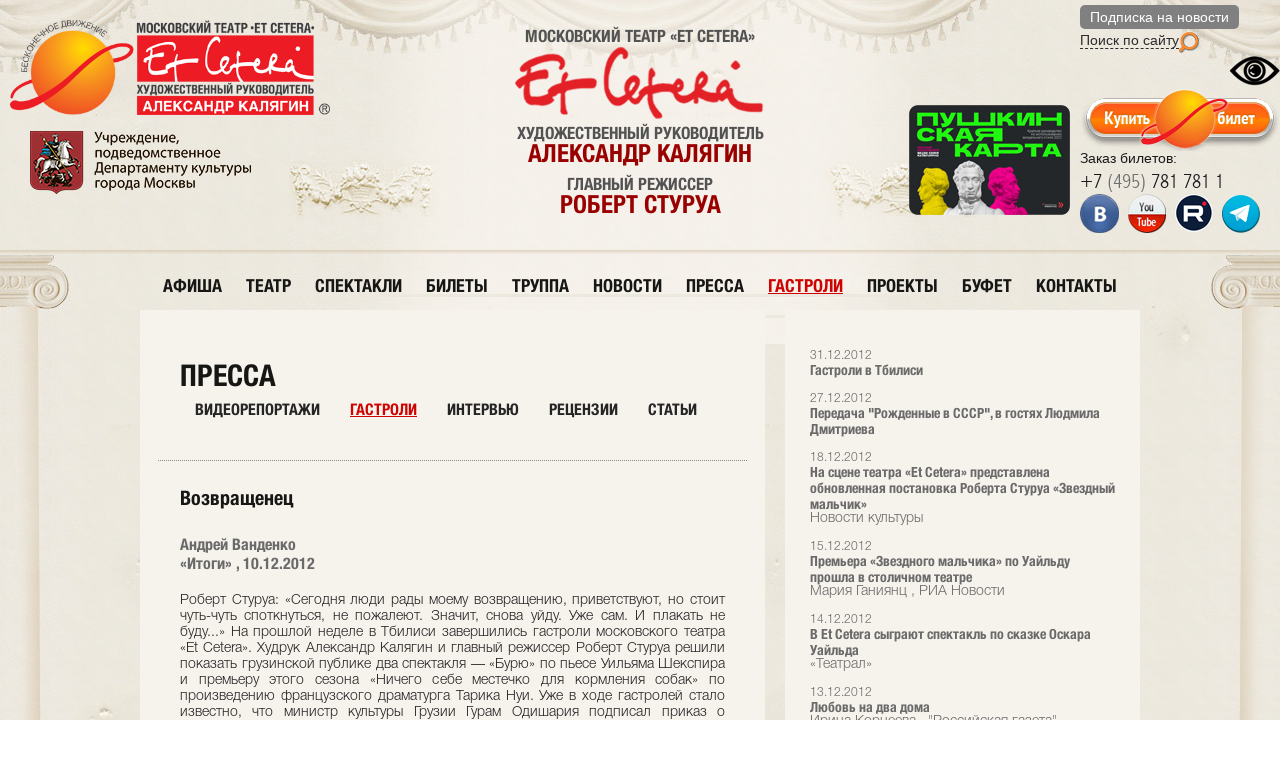

--- FILE ---
content_type: text/html; charset=UTF-8
request_url: https://et-cetera.ru/press/tour/tbilisi__gruziya_/vozvrashchenets2079/?year=2012
body_size: 30028
content:
<!DOCTYPE html>

<html lang="ru">

<head>
    <title>
        Возвращенец    </title>
    <link href="/favicon.ico" rel="shortcut icon" type="image/x-icon" />
    <meta http-equiv="Content-Type" content="text/html; charset=UTF-8" />
<meta name="robots" content="index, follow" />
<meta name="keywords" content="МОСКОВСКИЙ ТЕАТР ET CETERA под руководством АЛЕКСАНДРА КАЛЯГИНА" />
<meta name="description" content="МОСКОВСКИЙ ТЕАТР ET CETERA под руководством АЛЕКСАНДРА КАЛЯГИНА" />
<link href="/bitrix/js/main/core/css/core.css?14674520748964" type="text/css"  rel="stylesheet" />
<link href="/_css/reset.css?14674520681016" type="text/css"  rel="stylesheet" />
<link href="/_css/styles.css?176171766274656" type="text/css"  rel="stylesheet" />
<link href="/_css/jquery.fancybox.css?14674520685201" type="text/css"  rel="stylesheet" />
<link href="/_css/horizontal.css?14674520682605" type="text/css"  rel="stylesheet" />
<script type="text/javascript">if(!window.BX)window.BX={message:function(mess){if(typeof mess=='object') for(var i in mess) BX.message[i]=mess[i]; return true;}};</script>
<script type="text/javascript">(window.BX||top.BX).message({'JS_CORE_LOADING':'Загрузка...','JS_CORE_NO_DATA':'- Нет данных -','JS_CORE_WINDOW_CLOSE':'Закрыть','JS_CORE_WINDOW_EXPAND':'Развернуть','JS_CORE_WINDOW_NARROW':'Свернуть в окно','JS_CORE_WINDOW_SAVE':'Сохранить','JS_CORE_WINDOW_CANCEL':'Отменить','JS_CORE_H':'ч','JS_CORE_M':'м','JS_CORE_S':'с','JSADM_AI_HIDE_EXTRA':'Скрыть лишние','JSADM_AI_ALL_NOTIF':'Показать все','JSADM_AUTH_REQ':'Требуется авторизация!','JS_CORE_WINDOW_AUTH':'Войти','JS_CORE_IMAGE_FULL':'Полный размер'});</script>
<script type="text/javascript">(window.BX||top.BX).message({'LANGUAGE_ID':'ru','FORMAT_DATE':'DD.MM.YYYY','FORMAT_DATETIME':'DD.MM.YYYY HH:MI:SS','COOKIE_PREFIX':'BITRIX_SM','USER_ID':'','SERVER_TIME':'1768963595','SERVER_TZ_OFFSET':'10800','USER_TZ_OFFSET':'0','USER_TZ_AUTO':'Y','bitrix_sessid':'5fa9e663fbd31ae2b1044dd811289ffc','SITE_ID':'s1'});</script>


<script type="text/javascript" src="/bitrix/js/main/core/core.js?146745207478911"></script>
<script type="text/javascript" src="/bitrix/js/main/core/core_ajax.js?146745207430654"></script>
<script type="text/javascript" src="/bitrix/js/main/session.js?14674520742880"></script>

<script type="text/javascript">
bxSession.Expand(1440, '5fa9e663fbd31ae2b1044dd811289ffc', false, 'bb7792c9af454c1270778231b3503772');
</script>

<script type="text/javascript" src="/_js/jquery-1.8.2.min.js?146745206893435"></script>
<script type="text/javascript" src="/_js/jquery.fancybox.pack.js?146745206823135"></script>
<script type="text/javascript" src="/_js/code.js?14674520682"></script>
<script type="text/javascript" src="/_js/functions.js?176171645666948"></script>
<script type="text/javascript" src="/_js/for_sly/modernizr.js?14674520685317"></script>
<script type="text/javascript" src="/_js/for_sly/plugins.js?14674520684802"></script>
<script type="text/javascript" src="/_js/for_sly/sly.min.js?146745206815927"></script>
    <meta charset="UTF-8">
<meta name="viewport" content="width=device-width, initial-scale=1.0">










    <link rel="alternate" media="only screen and (max-width: 400px)" href="https://et-cetera.ru/mobile/">

    <!-- sendpulse -->
    <script src="//web.webformscr.com/apps/fc3/build/loader.js" async
        sp-form-id="e63e13040b6f310221cca2dc1ea5165875c222b1d365ad36b1a42630c7f21f69"></script>
    <!-- /sendpulse -->

    <!-- Google Tag Manager 
    <script>(function (w, d, s, l, i) {
            w[l] = w[l] || []; w[l].push({
                'gtm.start':
                    new Date().getTime(), event: 'gtm.js'
            }); var f = d.getElementsByTagName(s)[0],
                j = d.createElement(s), dl = l != 'dataLayer' ? '&l=' + l : ''; j.async = true; j.src =
                    'https://www.googletagmanager.com/gtm.js?id=' + i + dl; f.parentNode.insertBefore(j, f);
        })(window, document, 'script', 'dataLayer', 'GTM-TK6P9QX');</script>
     End Google Tag Manager -->
    <!-- Global site tag (gtag.js) - Google Analytics 
    <script async src="https://www.googletagmanager.com/gtag/js?id=UA-56085942-1"></script>
    <script>
        window.dataLayer = window.dataLayer || [];
        function gtag() { dataLayer.push(arguments); }
        gtag('js', new Date());

        gtag('config', 'UA-56085942-1', {
            'custom_map': {
                'dimension1': 'clientId',
            }
        });
        setTimeout(function () {
            gtag('event', location.pathname, {
                'event_category': 'Новый посетитель'
            });
        }, 15000);
    </script>
-->
    <!-- postmaster.mail.ru -->
    <meta name="mailru-verification" content="0c0e479d0c7b0528" />
    <!-- /postmaster.mail.ru -->
    <!-- intickets.ru -->
    <link rel="stylesheet" href="//s3.intickets.ru/intickets.min.css">
    <script src="//s3.intickets.ru/intickets.min.js"></script>
    <!-- /intickets.ru -->
    <!-- Facebook Pixel Code 
<script>
        !function (f, b, e, v, n, t, s) {
            if (f.fbq) return; n = f.fbq = function () {
                n.callMethod ?
                    n.callMethod.apply(n, arguments) : n.queue.push(arguments)
            };
            if (!f._fbq) f._fbq = n; n.push = n; n.loaded = !0; n.version = '2.0';
            n.queue = []; t = b.createElement(e); t.async = !0;
            t.src = v; s = b.getElementsByTagName(e)[0];
            s.parentNode.insertBefore(t, s)
        }(window, document, 'script',
            'https://connect.facebook.net/en_US/fbevents.js');
        fbq('init', '442473676182880');
        fbq('track', 'PageView');
        fbq('track', 'ViewContent');
        fbq('track', 'AddToCart');
    </script>
    <noscript>
        <img height="1" width="1" src="https://www.facebook.com/tr?id=442473676182880&ev=PageView
&noscript=1" />
    </noscript>
 End Facebook Pixel Code -->
    <!-- Facebook Pixel Code -->

    <!-- Facebook Pixel Code neglinka29 
    <script>
        !function (f, b, e, v, n, t, s) {
            if (f.fbq) return; n = f.fbq = function () {
                n.callMethod ?
                    n.callMethod.apply(n, arguments) : n.queue.push(arguments)
            };
            if (!f._fbq) f._fbq = n; n.push = n; n.loaded = !0; n.version = '2.0';
            n.queue = []; t = b.createElement(e); t.async = !0;
            t.src = v; s = b.getElementsByTagName(e)[0];
            s.parentNode.insertBefore(t, s)
        }(window, document, 'script',
            'https://connect.facebook.net/en_US/fbevents.js');
        fbq('init', '990104738185375');
        fbq('track', 'PageView');
    </script>
    <noscript><img height="1" width="1" style="display:none"
            src="https://www.facebook.com/tr?id=990104738185375&ev=PageView&noscript=1" /></noscript>
     End Facebook Pixel Code -->

    <!-- Facebook Pixel Code 
    <script>
        !function (f, b, e, v, n, t, s) {
            if (f.fbq) return; n = f.fbq = function () {
                n.callMethod ?
                    n.callMethod.apply(n, arguments) : n.queue.push(arguments)
            };
            if (!f._fbq) f._fbq = n; n.push = n; n.loaded = !0; n.version = '2.0';
            n.queue = []; t = b.createElement(e); t.async = !0;
            t.src = v; s = b.getElementsByTagName(e)[0];
            s.parentNode.insertBefore(t, s)
        }(window, document, 'script',
            'https://connect.facebook.net/en_US/fbevents.js');
        fbq('init', '1547161622006603');
        fbq('track', 'PageView');
        fbq('track', 'ViewContent');
        fbq('track', 'AddToCart');
    </script>
    <noscript><img height="1" width="1" style="display:none"
            src="https://www.facebook.com/tr?id=1547161622006603&ev=PageView&noscript=1" /></noscript>
     End Facebook Pixel Code -->
    <!-- Facebook Pixel Code 
    <script>
        !function (f, b, e, v, n, t, s) {
            if (f.fbq) return; n = f.fbq = function () {
                n.callMethod ?
                    n.callMethod.apply(n, arguments) : n.queue.push(arguments)
            };
            if (!f._fbq) f._fbq = n; n.push = n; n.loaded = !0; n.version = '2.0';
            n.queue = []; t = b.createElement(e); t.async = !0;
            t.src = v; s = b.getElementsByTagName(e)[0];
            s.parentNode.insertBefore(t, s)
        }(window, document, 'script',
            'https://connect.facebook.net/en_US/fbevents.js');
        fbq('init', '323731701614932');
        fbq('track', 'PageView');
        fbq('track', 'ViewContent');
        fbq('track', 'AddToCart');
    </script>
    <noscript><img height="1" width="1" style="display:none"
            src="https://www.facebook.com/tr?id=323731701614932&ev=PageView&noscript=1" /></noscript>
     End Facebook Pixel Code -->
    <!-- Facebook Pixel Code 
    <script>
        !function (f, b, e, v, n, t, s) {
            if (f.fbq) return; n = f.fbq = function () {
                n.callMethod ?
                    n.callMethod.apply(n, arguments) : n.queue.push(arguments)
            };
            if (!f._fbq) f._fbq = n; n.push = n; n.loaded = !0; n.version = '2.0';
            n.queue = []; t = b.createElement(e); t.async = !0;
            t.src = v; s = b.getElementsByTagName(e)[0];
            s.parentNode.insertBefore(t, s)
        }(window, document, 'script',
            'https://connect.facebook.net/en_US/fbevents.js');
        fbq('init', '306357120857848');
        fbq('track', 'PageView');
    </script>
    <noscript><img height="1" width="1" style="display:none"
            src="https://www.facebook.com/tr?id=306357120857848&ev=PageView&noscript=1" /></noscript>
     End Facebook Pixel Code -->
    <!-- Facebook Pixel Code 
    <script>
        !function (f, b, e, v, n, t, s) { if (f.fbq) return; n = f.fbq = function () { n.callMethod ? n.callMethod.apply(n, arguments) : n.queue.push(arguments) }; if (!f._fbq) f._fbq = n; n.push = n; n.loaded = !0; n.version = '2.0'; n.queue = []; t = b.createElement(e); t.async = !0; t.src = v; s = b.getElementsByTagName(e)[0]; s.parentNode.insertBefore(t, s) }(window, document, 'script', 'https://connect.facebook.net/en_US/fbevents.js');
        fbq('init', '166074288854711');
        fbq('track', 'PageView');
        fbq('track', 'AddPaymentInfo');
        fbq('track', 'InitiateCheckout');
        fbq('track', 'Purchase');

    </script><noscript> <img height="1" width="1"
            src="https://www.facebook.com/tr?id=166074288854711&ev=PageView&noscript=1" />
    </noscript>
     End Facebook Pixel Code -->

    <!-- Yandex.Metrika counter -->
    <script type="text/javascript">
        (function (m, e, t, r, i, k, a) {
            m[i] = m[i] || function () { (m[i].a = m[i].a || []).push(arguments) };
            m[i].l = 1 * new Date();
            for (var j = 0; j < document.scripts.length; j++) { if (document.scripts[j].src === r) { return; } }
            k = e.createElement(t), a = e.getElementsByTagName(t)[0], k.async = 1, k.src = r, a.parentNode.insertBefore(k, a)
        })
            (window, document, "script", "https://mc.yandex.ru/metrika/tag.js", "ym");

        ym(26781675, "init", {
            clickmap: true,
            trackLinks: true,
            accurateTrackBounce: true,
            webvisor: true,
            ecommerce: "dataLayer"
        });
    </script>
    <noscript>
        <div><img src="https://mc.yandex.ru/watch/26781675" style="position:absolute; left:-9999px;" alt="" /></div>
    </noscript>
    <!-- /Yandex.Metrika counter -->

    <!-- VK Pixel Code -->
    <script
        type="text/javascript">(window.Image ? (new Image()) : document.createElement('img')).src = 'https://vk.com/rtrg?p=VK-RTRG-231549-gyQWa';</script>
    <!-- End VK Pixel Code -->

    <!-- Екатерина -->
    <script
        type="text/javascript">!function () { var t = document.createElement("script"); t.type = "text/javascript", t.async = !0, t.src = "https://vk.com/js/api/openapi.js?169", t.onload = function () { VK.Retargeting.Init("VK-RTRG-926297-hXPUb"), VK.Retargeting.Hit() }, document.head.appendChild(t) }();</script>
    <noscript><img src="https://vk.com/rtrg?p=VK-RTRG-926297-hXPUb" style="position:fixed; left:-999px;"
            alt="" /></noscript>

    <!-- VK pixel farvater -->
    <!-- Top.Mail.Ru counter 
    <script type="text/javascript">
        var _tmr = window._tmr || (window._tmr = []);
        _tmr.push({ id: "3616059", type: "pageView", start: (new Date()).getTime() });
        (function (d, w, id) {
            if (d.getElementById(id)) return;
            var ts = d.createElement("script"); ts.type = "text/javascript"; ts.async = true; ts.id = id;
            ts.src = "https://top-fwz1.mail.ru/js/code.js";
            var f = function () { var s = d.getElementsByTagName("script")[0]; s.parentNode.insertBefore(ts, s); };
            if (w.opera == "[object Opera]") { d.addEventListener("DOMContentLoaded", f, false); } else { f(); }
        })(document, window, "tmr-code");
    </script>
    <noscript>
        <div><img src="https://top-fwz1.mail.ru/counter?id=3616059;js=na" style="position:absolute;left:-9999px;"
                alt="Top.Mail.Ru" /></div>
    </noscript>
     /Top.Mail.Ru counter -->

    <!-- Счетчик pro.culture.ru -->
    <script async src="https://culturaltracking.ru/static/js/spxl.js?pixelId=608" data-pixel-id="608"></script>
    <!-- End Счетчик pro.culture.ru -->

    <!-- New Year Snow -->
    <script type="text/javascript" src="/_js/snowfall.jquery.min.js"></script>
    <!-- End New Year Snow -->

    <!-- Версия для слабовидящих -->
    <script src="/_js/uhpv-full.min.js"></script>
    <!-- /Версия для слабовидящих -->

    <meta name="yandex-verification" content="b01a894f3f8b83b7" />
    <meta name="facebook-domain-verification" content="50z62vflkn2wcwpq3u5cjih6j9epfz" />
</head>

<body>
    <!-- Google Tag Manager (noscript) -->
    <noscript><iframe src="https://www.googletagmanager.com/ns.html?id=GTM-TK6P9QX" height="0" width="0"
            style="display:none;visibility:hidden"></iframe></noscript>
    <!-- End Google Tag Manager (noscript) -->
        <header>
        <div class="hrWrap" style="
/*
background-image: url(/_images/NY_Branch_08.png?);
    background-repeat: no-repeat;
    background-position-y: -35px;
    background-size: 230px;
*/
">
            <div class="headerRight" style="padding-top: 5px;width: inherit;">
                <div style="height: 25px;"><span class="mailing" sp-show-form="105195">Подписка на новости</span></div>
                <!-- SendPulse Subscription Form -->
                <style>
                    .sp-force-hide {
                        display: none;
                    }

                    .sp-form[sp-id="105195"] {
                        display: block;
                        background: #ffffff;
                        padding: 15px;
                        width: 360px;
                        max-width: 100%;
                        border-radius: 8px;
                        border-color: #dddddd;
                        border-style: solid;
                        border-width: 1px;
                        font-family: Tahoma, Geneva, sans-serif;
                        background-repeat: no-repeat;
                        background-position: center;
                        background-size: auto;
                    }

                    .sp-form[sp-id="105195"] input[type="checkbox"] {
                        display: inline-block;
                        opacity: 1;
                        visibility: visible;
                    }

                    .sp-form[sp-id="105195"] .sp-form-fields-wrapper {
                        margin: 0 auto;
                        width: 330px;
                    }

                    .sp-form[sp-id="105195"] .sp-form-control {
                        background: #ffffff;
                        border-color: #cccccc;
                        border-style: solid;
                        border-width: 1px;
                        font-size: 15px;
                        padding-left: 8.75px;
                        padding-right: 8.75px;
                        border-radius: 4px;
                        height: 35px;
                        width: 100%;
                    }

                    .sp-form[sp-id="105195"] .sp-field label {
                        color: #444444;
                        font-size: 13px;
                        font-style: normal;
                        font-weight: bold;
                    }

                    .sp-form[sp-id="105195"] .sp-button-messengers {
                        border-radius: 4px;
                    }

                    .sp-form[sp-id="105195"] .sp-button {
                        border-radius: 0px;
                        background-color: #d83c3a;
                        color: #ffffff;
                        width: auto;
                        font-weight: 700;
                        font-style: normal;
                        font-family: Tahoma, Geneva, sans-serif;
                        box-shadow: none;
                        border-width: 1px;
                        border-color: #d83c3a;
                        border-style: solid;
                    }

                    .sp-form[sp-id="105195"] .sp-button-container {
                        text-align: left;
                    }

                    .sp-popup-outer {
                        background: rgba(0, 0, 0, 0.5);
                    }
                </style>
                <div class="sp-form-outer sp-popup-outer sp-force-hide" style="background: rgba(0, 0, 0, 0.5);">
                    <div id="sp-form-105195" sp-id="105195"
                        sp-hash="e63e13040b6f310221cca2dc1ea5165875c222b1d365ad36b1a42630c7f21f69" sp-lang="ru"
                        class="sp-form sp-form-regular sp-form-popup"
                        sp-show-options="%7B%22satellite%22%3Afalse%2C%22maDomain%22%3A%22login.sendpulse.com%22%2C%22formsDomain%22%3A%22forms.sendpulse.com%22%2C%22condition%22%3A%22onButtonClick%22%2C%22scrollTo%22%3A25%2C%22delay%22%3A10%2C%22repeat%22%3A3%2C%22background%22%3A%22rgba(0%2C%200%2C%200%2C%200.5)%22%2C%22position%22%3A%22bottom-right%22%2C%22animation%22%3A%22%22%2C%22hideOnMobile%22%3Afalse%2C%22urlFilter%22%3Afalse%2C%22urlFilterConditions%22%3A%5B%7B%22force%22%3A%22hide%22%2C%22clause%22%3A%22contains%22%2C%22token%22%3A%22%22%7D%5D%7D">
                        <div class="sp-form-fields-wrapper"><button class="sp-btn-close ">&nbsp;</button>
                            <div class="sp-message">
                                <div></div>
                            </div>
                            <form novalidate="" class="sp-element-container ">
                                <div class="sp-field " sp-id="sp-9d273478-b40b-4804-82d4-cd8d672687b7">
                                    <div style="font-family: inherit; line-height: 1.2;">
                                        <p>Подписаться на новости театра</p>
                                    </div>
                                </div>
                                <div class="sp-field " sp-id="sp-2e03e1f1-f3ec-4507-9ac3-0d370917a17f"><label
                                        class="sp-control-label"><span>Имя</span></label><input type="text"
                                        sp-type="input" name="sform[0JjQvNGP]" class="sp-form-control "
                                        placeholder="Фамилия, имя" sp-tips="%7B%7D" autocomplete="on"></div>
                                <div class="sp-field " sp-id="sp-cf65a7f4-dc76-473c-bb2b-6d33e297dd8c"><label
                                        class="sp-control-label"><span>Email</span><strong>*</strong></label><input
                                        type="email" sp-type="email" name="sform[email]" class="sp-form-control "
                                        placeholder="username@gmail.com"
                                        sp-tips="%7B%22required%22%3A%22%D0%9E%D0%B1%D1%8F%D0%B7%D0%B0%D1%82%D0%B5%D0%BB%D1%8C%D0%BD%D0%BE%D0%B5%20%D0%BF%D0%BE%D0%BB%D0%B5%22%2C%22wrong%22%3A%22%D0%9D%D0%B5%D0%B2%D0%B5%D1%80%D0%BD%D1%8B%D0%B9%20email-%D0%B0%D0%B4%D1%80%D0%B5%D1%81%22%7D"
                                        autocomplete="on" required="required"></div>
                                <div class="sp-field sp-button-container "
                                    sp-id="sp-dd980e28-c9fb-4d75-b584-45540b68f319"><button
                                        id="sp-dd980e28-c9fb-4d75-b584-45540b68f319" class="sp-button">Подписаться
                                    </button></div>
                            </form>
                            <div class="sp-link-wrapper sp-brandname__left "></div>
                        </div>
                    </div>
                </div>
                <script type="text/javascript" async="async"
                    src="//web.webformscr.com/apps/fc3/build/default-handler.js?1714030486793"></script>
                <!-- /SendPulse Subscription Form -->

                <div style="height: 25px;">
                    <a href="/search/">Поиск по сайту </a><img src="/upload/medialibrary/images/search.png"
                        style="float: left;"><!--<div class="mailingLabel">.</div>-->
                </div>
                <!--
                <div style="height: 20px;"><span style="height: 20px;font-family: Arial;"><span style="border-bottom: 1px dashed #2d2d2d;" class="specialVersion">
												<a href="?s">Версия для слабовидящих</a>
												</span> <img src="/upload/medialibrary/images/icon_Aa.png" style="width: 20px;margin-left: 5px;"></span></div>-->
                <div style="text-align: right">
                    <img id="specialButton" style="cursor:pointer;" src="/upload/medialibrary/images/special.png"
                        alt="ВЕРСИЯ ДЛЯ СЛАБОВИДЯЩИХ" title="ВЕРСИЯ ДЛЯ СЛАБОВИДЯЩИХ" />
                </div>

                <a class="abiframelnk" href="https://iframeab-pre0932.intickets.ru/shows">
                    <div class="buyTicketLabel"
                        style="padding: 6px 0px; width: 200px; height: 50px; background-image: url(&quot;/upload/medialibrary/images/btnEtCetera.png&quot;) !important; background:none;clear: both;">
                    </div>
                </a>
                <h6>Заказ билетов:</h6>
                <a href="tel:+74957817811"><span class="tel">+7 <span>(495)</span> 781 781 1</span></a>
                <!--<div class="zapomniGift" style="clear:both;" onclick="window.open('https://zapomni.gift/et-cetera')">Подарочный сертификат</div>-->
                <!--<div class="pushkinskayaKarta js-pushkinskayaKarta">Пушкинская карта</div>-->
                <!--<a href="/tickets/buy/"><div class="buyTicketLabel" style="padding: 6px 0px; width: 200px; height: 50px; background-image: url(&quot;/upload/medialibrary/images/btnEtCetera.png&quot;) !important; background:none"></div></a>-->
                <!--<a href="https://www.facebook.com/TheatreEtCetera/" target="_blank"><img src="/_images/iconFb.png" alt="" class="/*NY_blink_3_4*/" style="opacity: 1"></a>-->
                <a href="https://vkontakte.ru/club20489512" target="_blank"><img src="/_images/iconVk.png" alt=""
                        class="/*NY_blink_3*/" style="opacity: 1"></a>
                <a href="https://www.youtube.com/user/TheatreEtCetera" target="_blank"><img src="/_images/iconYt.png"
                        alt="" class="/*NY_blink_3_6*/" style="opacity: 1"></a>
                <a href="https://rutube.ru/channel/42121579/" target="_blank"><img src="/_images/iconRt.png" alt=""
                        class="/*NY_blink_3_6*/" style="opacity: 1"></a>
                <a href="https://t.me/theatre_etcetera" target="_blank"><img src="/_images/iconTg.png" alt=""
                        class="/*NY_blink_3_6*/" style="opacity: 1"></a>
                <!--<a href="http://instagram.com/theatre_etcetera" target="_blank"><img src="/_images/iconHz.png" alt="" class="/*NY_blink_3_4*/" style="opacity: 1"></a>-->
            </div>
            <div class="headerRight" style="padding-top: 5px;padding-right: 10px;
   /* background-size: 100%;
    background-image: url(/_images/NY_Branch_01.png);
    background-repeat: no-repeat;
    background-position: 10px -45px;*/
    width: inherit;">
                <!--<div class="moscow-dept-logo"><a href="http://kultura.mos.ru" target="_blank"><img src="/_images/imgMoscowDept.png" alt="MoskowDept"></a></div>-->
                <!--<h6>Заказ билетов:</h6>
					<a href="tel:+74957817811"><span class="tel">+7 <span>(495)</span> 781 781 1</span></a>-->
                <!--<a href="http://teatr.sovrhistory.ru/" style="
    width: 125px;
    height: 180px;
    display: block;
    text-align: center;
    padding: 5px;
    border-radius: 5px;
" target="_blank"><img src="/upload/medialibrary/3d_tour.png?" style="
    opacity: 1;
"></a>-->

                <style>
                    .voteBlock_cicle.hidden {
                        /*display:none;*/
                    }
                </style>
                <img src="/upload/medialibrary/images/Logo_RM_130
.png" style="
    display: inline-block;
    float: left;
    height: 130px;
    padding-top: 60px;
    display: none;
">
                <div style="text-align: center;float: right;padding-top: 100px;">
                    <div class="voteBlock_cicle hidden" onclick="location.href = '/vote/';" style="display:none;
">
                        <div class="voteBlock_circle__description" style="
    text-decoration: none;
    font: 16px Hvn;
    text-align: center;
    width: 180px;
">Премия зрительских<br>симпатий<br>АРТИСТ ГОДА<br><img id="voteBlock_circle"
                                src="/upload/medialibrary/vote_circle_header.png?" style="
    opacity: 1;
    text-align: center;
    padding: 0 20px;
    cursor: pointer;
" width="100"></div>
                    </div><a href="/tickets/pushkinskaya_karta/" target="_blank" style="
    text-decoration: none;
    margin: initial;
    border: initial;
    float: none;
"><img src="/upload/medialibrary/images/Logo_PushkinskayaKarta_h110.png" style="
    height: 110px;
    opacity: 1;
    margin: initial;
"></a>
                </div>

            </div>
            <div class="headerLeft" style="
    padding: 10px;
">
                <div class="logo"><a href="/">
                        <img src="/_images/Logo_150.png" alt="на главную" title="на главную" style="
    /*width: 180px;*/
    padding-top: 10px;
">
                        <!--<img src="/_images/Logo_et-cetera_NY.png" alt="на главную" title="на главную" />-->
                        <!--<img src="/_images/Logo_NY_orange.png" alt="на главную" title="на главную" style="
    margin-top: -30px;
">-->
                        <!--<img src="/_images/Logo_NY_branch.png" alt="на главную" title="на главную" />-->
                    </a></div>
                <!--<a href="https://2019.culture.ru/" style="margin-right: 10px;float: left;" target="_blank"><img src="/_images/imgMoscowDept.png?20032019" title="Год театра" ></a>-->
                <br>
                <a href="//www.mos.ru/kultura/" style="float: left;padding-left: 20px;" target="_blank">
                    <img src="/upload/medialibrary/images/Logo_DeptCultMoscow3.png">
                </a><br>
               <!-- <a href="https://forms.yandex.ru/u/68540f16eb6146b0440eb86a"
                    style="float: left;color: #c71b11;border: 0;font: 14px fgb, Arial;padding-left: 20px;"
                    target="_blank" title="Оценить условия предоставления услуг">
                    <img src="/upload/medialibrary/images/Logo_assessment2025.09.png?"
                        title="Оценить условия предоставления услуг" style="
    display: inline-block;
    padding-right: 10px;
">
                </a>-->
            </div>
            <div class="headerCenter">
                <!--<a href="http://kultura.mos.ru" target="_blank"><img src="/_images/imgMoscowDept.png" alt="MoskowDept"></a>-->
                <!--<a href="/"><img src="/_images/logo_Block.png" alt="Et Cetera" /></a>-->
                <h3 class="p">МОСКОВСКИЙ ТЕАТР &laquo;Et Cetera&raquo;</h3>
                <a href="/"><img src="/_images/imgEtCetera.png" alt="Et Cetera" /></a>
                <h3>художественный руководитель <span><a href="/boss/kalyagin/"
                            style="color: #990101;text-decoration: none;"">александр калягин</a></span></h3>
                    <h3 style=" padding-top: 10px;">главный режиссер <span><a href="/boss/robert-sturua/"
                                    style="color: #990101;text-decoration: none;"">Роберт Стуруа</a></span></h3>
                </div>
            </div>
        </header>

        <div class=" headerLines">
            </div>

            <div class="leftColumn">
                <div class="lcT">
                    <div class="lcB">
                        <div class="rightColumn">
                            <div class="rcT">
                                <div class="rcB">
                                    <div class="content">
                                        
    <ul class="nav mainNav">

        
            
            
                                
                                                                            <li><a href="/poster/" class="">афиша</a></li>
                                    
                                
                            
                            
                        
            
            
                                
                                                                            <li><a href="/theatre/" class="">театр</a></li>
                                    
                                
                            
                            
                        
            
            
                                    <li><a href="/performance/" class="">спектакли</a>
                        <ul>
                        
                            
                            
                        
            
            
                                
                                                                            <li><a href="/performance/children/">Детские спектакли</a></li>
                                    
                                
                            
                            
                        
                            </ul></li>            
            
                                
                                                                            <li><a href="/tickets/audiens/" class="">билеты</a></li>
                                    
                                
                            
                            
                        
            
            
                                
                                                                            <li><a href="/actors/" class="">труппа</a></li>
                                    
                                
                            
                            
                        
            
            
                                    <li><a href="/news/" class="">новости</a>
                        <ul>
                        
                            
                            
                        
            
            
                                
                                                                            <li><a href="/news/MosDept/">Новости mos.ru</a></li>
                                    
                                
                            
                            
                        
                            </ul></li>            
            
                                
                                                                            <li><a href="/press/article/" class="">пресса</a></li>
                                    
                                
                            
                            
                        
            
            
                                
                                                                            <li><a href="/press/tour/" class="active">гастроли</a></li>
                                    
                                
                            
                            
                        
            
            
                                
                                                                            <li><a href="/lab/" class="">проекты</a></li>
                                    
                                
                            
                            
                        
            
            
                                
                                                                            <li><a href="/barroom/" class="">буфет</a></li>
                                    
                                
                            
                            
                        
            
            
                                
                                                                            <li><a href="/contacts/" class="">контакты</a></li>
                                    
                                
                            
                            
                        
                        
                    </ul>
                                                             
<script>
// Задаём высоту страницы
    $(document).ready(function()
    {
        var h = 0;
        if ($(".pressPage").height() > $(".tourPerformances").height())
        {
            h = $(".pressPage").height();
        }
        else
        {
            h = $(".tourPerformances").height();
        }
        $(".pressPage").css("height", h);
        $(".tourPerformances").css("height", h + 35);
    });
</script>



<div class="tourPerformances">
      

       
	     
<div id="comp_93341941330133c9fb1d27359d9de32e">                                <a href="/press/tour/tbilisi__gruziya_/gastroli-v-tbilisi/?year=2012">
                	
                <span>31.12.2012</span>
                Гастроли в Тбилиси<ins>
                                                            </ins></a>
                                <a href="/press/interview/peredacha-quot-rozhdennye-v-sssr-quot-v-gostyakh-lyudmila-dmitrieva/?year=2012">
                	
                <span>27.12.2012</span>
                Передача &quot;Рожденные в СССР&quot;, в гостях Людмила Дмитриева<ins>
                                                            </ins></a>
                                <a href="/press/review/na-stsene-teatra-et-cetera-predstavlena-obnovlennaya-postanovka-roberta-sturua-zvezdnyy-malchik/?year=2012">
                	
                <span>18.12.2012</span>
                На сцене театра «Et Cetera» представлена обновленная постановка Роберта Стуруа «Звездный мальчик»<ins>
                                                            Новости культуры</ins></a>
                                <a href="/press/review/premera-zvezdnogo-malchika-po-uayldu-proshla-v-stolichnom-teatre/?year=2012">
                	
                <span>15.12.2012</span>
                Премьера «Звездного мальчика» по Уайльду прошла в столичном театре<ins>
                    Мария Ганиянц                                            , 
                                            РИА Новости</ins></a>
                                <a href="/press/article/v-et-cetera-sygrayut-spektakl-po-skazke-oskara-uaylda/?year=2012">
                	
                <span>14.12.2012</span>
                В Et Cetera сыграют спектакль по сказке Оскара Уайльда<ins>
                                                            «Театрал»</ins></a>
                                <a href="/press/interview/lyubov-na-dva-doma/?year=2012">
                	
                <span>13.12.2012</span>
                Любовь на два дома<ins>
                    Ирина Корнеева                                            , 
                                            &quot;Российская газета&quot;</ins></a>
                                <a href="/press/article/teatr-et-cetera-postavil-zvezdnogo-malchika-po-uayldu/?year=2012">
                	
                <span>13.12.2012</span>
                Театр Et Cetera поставил «Звездного мальчика» по Уайльду<ins>
                                                            «Театрон»</ins></a>
                                <a href="/press/article/premera-spektaklya-zvezdnyy-malchik-sostoitsya-v-et-cetera-v-subbotu/?year=2012">
                	
                <span>13.12.2012</span>
                Премьера спектакля «Звездный мальчик» состоится в Et Cetera в субботу<ins>
                                                            РИА Новости</ins></a>
                                <a href="/press/article/zvezdnyy-master/?year=2012">
                	
                <span>13.12.2012</span>
                Звездный мастер<ins>
                    Алексей Филиппов                                            , 
                                            «Независимая газета»</ins></a>
                                <a href="/press/article/robert-sturua-naraskhvat/?year=2012">
                	
                <span>12.12.2012</span>
                Роберт Стуруа нарасхват<ins>
                    Рита Болотская                                            , 
                                            Голос России</ins></a>
                                <a href="/press/article/gruziya-dozhdalas-buryu/?year=2012">
                	
                <span>12.12.2012</span>
                Грузия дождалась «Бурю»<ins>
                                                            GeorgiaTimes</ins></a>
                                <a href="/press/article/sturua-khochet-ustranit-institut-upravlyayushchikh-v-teatre-rustaveli/?year=2012">
                	
                <span>12.12.2012</span>
                Стуруа хочет устранить институт управляющих в театре Руставели<ins>
                                                            РИА Новости</ins></a>
                                <a href="/press/article/sturua-zayavil-chto-ustranit-quot-institut-emissarov-quot-v-teatre-im-rustaveli/?year=2012">
                	
                <span>11.12.2012</span>
                Стуруа заявил, что устранит &quot;институт эмиссаров&quot; в театре им. Руставели<ins>
                                                            NewsGeorgia</ins></a>
                                <a href="/press/tour/tbilisi__gruziya_/a-teper-po-russki/?year=2012">
                	
                <span>10.12.2012</span>
                А теперь по-русски<ins>
                    Виктор Лошак                                            , 
                                            Журнал &quot;Огонёк&quot;</ins></a>
                                <a href="/press/tour/tbilisi__gruziya_/vozvrashchenets2079/?year=2012" onclick="BX.ajax.insertToNode('/press/tour/tbilisi__gruziya_/vozvrashchenets2079/?year=2012&bxajaxid=93341941330133c9fb1d27359d9de32e', 'comp_93341941330133c9fb1d27359d9de32e'); return false;"  >
                	
                <span>10.12.2012</span>
                Возвращенец<ins>
                    Андрей Ванденко                                            , 
                                            «Итоги»</ins></a>
                                <a href="/press/tour/tbilisi__gruziya_/robert-sturua-vernulsya-v-teatr-rustaveli-s-gastrolyami/?year=2012">
                	
                <span>10.12.2012</span>
                Роберт Стуруа вернулся в Театр Руставели... с гастролями<ins>
                                                            новости ТК Культура</ins></a>
                                <a href="/press/interview/vozvrashchenets/?year=2012">
                	
                <span>10.12.2012</span>
                Возвращенец<ins>
                    Андрей Ванденко                                            , 
                                            «Итоги»</ins></a>
                                <a href="/press/tour/tbilisi__gruziya_/shekspirovskaya-burya-vtorit-gruzinskim-realiyam/?year=2012">
                	
                <span>09.12.2012</span>
                Шекспировская «Буря» вторит грузинским реалиям<ins>
                    Марина Тимашева                                            , 
                                            Голос России</ins></a>
                                <a href="/press/tour/tbilisi__gruziya_/robert-sturua-pokinul-tbilisi-vmeste-s-moskovskim-teatrom-et-cetera/?year=2012">
                	
                <span>08.12.2012</span>
                Роберт Стуруа покинул Тбилиси вместе с московским театром «Et Cetera»<ins>
                                                            Грузия Online</ins></a>
                                <a href="/press/tour/tbilisi__gruziya_/robert-sturua-pokidaet-tbilisi-vmeste-s-moskovskim-teatrom-et-cetera/?year=2012">
                	
                <span>07.12.2012</span>
                Роберт Стуруа покидает Тбилиси вместе с Московским театром «Et Cetera»<ins>
                    Ольга Свистунова                                            , 
                                            ИТАР-ТАСС</ins></a>
                                <a href="/press/tour/tbilisi__gruziya_/ministr-kultury-gruzii-posetit-moskvu/?year=2012">
                	
                <span>07.12.2012</span>
                Министр культуры Грузии посетит Москву<ins>
                                                            Тбилисская неделя</ins></a>
                                <a href="/press/tour/tbilisi__gruziya_/ministr-novogo-pravitelstva-gruzii-reshil-posetit-moskvu/?year=2012">
                	
                <span>07.12.2012</span>
                Министр нового правительства Грузии решил посетить Москву<ins>
                                                            «Взгляд»</ins></a>
                                <a href="/press/tour/tbilisi__gruziya_/ministr-kultury-gruzii-priedet-v-moskvu-iz-lyubvi-k-russkomu-teatru/?year=2012">
                	
                <span>07.12.2012</span>
                Министр культуры Грузии приедет в Москву из любви к русскому театру<ins>
                    Анна Грибоедова                                            , 
                                            ИА «Росмедиа» специально для портала «Русский мир»</ins></a>
                                <a href="/press/tour/tbilisi__gruziya_/ministr-kultury-gruzii-posetit-moskvu-po-priglasheniyu-aleksandra-kalyagina/?year=2012">
                	
                <span>06.12.2012</span>
                Министр культуры Грузии посетит Москву по приглашению Александра Калягина<ins>
                    Ольга Свистунова                                            , 
                                            ИТАР-ТАСС</ins></a>
                                <a href="/press/tour/tbilisi__gruziya_/premer-ministr-gruzii-aplodiroval-teatru-et-setera-pod-rukovodstvom-aleksandra-kalyagina/?year=2012">
                	
                <span>05.12.2012</span>
                Премьер-министр Грузии аплодировал театру «Эт Сетера» под руководством Александра Калягина<ins>
                    Ольга Свистунова                                            , 
                                            ИТАР-ТАСС</ins></a>
                                <a href="/press/tour/tbilisi__gruziya_/burya-na-stsene-teatra-rustaveli/?year=2012">
                	
                <span>03.12.2012</span>
                Буря на сцене театра Руставели<ins>
                    Варвара Есипова                                            , 
                                            «Тбилисская неделя»</ins></a>
                                <a href="/press/tour/tbilisi__gruziya_/lyudi-zastavili-menya-poverit-chto-ya-umeyu-predskazyvat/?year=2012">
                	
                <span>03.12.2012</span>
                «Люди заставили меня поверить, что я умею предсказывать»<ins>
                    Марина Тимашева                                            , 
                                            «Известия»</ins></a>
                                <a href="/press/tour/tbilisi__gruziya_/moskovskiy-teatr-et-setera-pod-rukovodstvom-aleksandra-kalyagina-otkryl-gastroli-v-gruzinskoy-stolitse/?year=2012">
                	
                <span>01.12.2012</span>
                Московский театр «Эт Сетера» под руководством Александра Калягина, открыл гастроли в грузинской столице<ins>
                    Ольга Свистунова                                            , 
                                            ИТАР-ТАСС</ins></a>
                                <a href="/press/tour/tbilisi__gruziya_/spektaklem-burya-otkryvaet-gastroli-v-tbilisi-moskovskiy-teatr-et-setera/?year=2012">
                	
                <span>30.11.2012</span>
                Спектаклем «Буря» открывает гастроли в Тбилиси Московский театр «Эт Сетера»<ins>
                    Ольга Свистунова                                            , 
                                            ИТАР-ТАСС</ins></a>
                                <a href="/press/tour/tbilisi__gruziya_/posle-dolgogo-pereryva-na-gastroli-v-tbilisi-otpravlyaetsya-teatr-iz-rossii-et-setera-pod-rukovodstvom-aleksandra-kalyagina/?year=2012">
                	
                <span>27.11.2012</span>
                После долгого перерыва на гастроли в Тбилиси отправляется театр из России -«Эт Сетера» под руководством Александра Калягина<ins>
                    Ольга Свистунова                                            , 
                                            ИТАР-ТАСС</ins></a>
                                <a href="/press/tour/tbilisi__gruziya_/moskovskiy-teatr-et-cetera-edet-v-gruziyu-po-priglasheniyu-ivanishvili2101/?year=2012">
                	
                <span>27.11.2012</span>
                Московский театр Et Cetera едет в Грузию по приглашению Иванишвили<ins>
                                                            Эхо Кавказа</ins></a>
                                <a href="/press/tour/tbilisi__gruziya_/moskovskiy-teatr-et-cetera-edet-v-gruziyu-po-priglasheniyu-ivanishvili/?year=2012">
                	
                <span>27.11.2012</span>
                Московский театр Et Cetera едет в Грузию по приглашению Иванишвили<ins>
                                                            Новости-Грузия</ins></a>
                                <a href="/press/tour/tbilisi__gruziya_/moskovskiy-teatr-et-cetera-otpravlyaetsya-na-gastroli-v-tbilisi2099/?year=2012">
                	
                <span>27.11.2012</span>
                Московский театр Et Cetera отправляется на гастроли в Тбилиси<ins>
                                                            MosDays.ru</ins></a>
                                <a href="/press/tour/tbilisi__gruziya_/posle-dolgogo-pereryva-v-gruziyu-na-gastroli-priekhal-rossiyskiy-teatr-et-cetera/?year=2012">
                	
                <span>27.11.2012</span>
                После долгого перерыва в Грузию на гастроли приехал российский театр Et Cetera<ins>
                                                            НТВ</ins></a>
                                <a href="/press/tour/tbilisi__gruziya_/teatr-et-cetera-otpravlyaetsya-na-gastroli-v-tbilisi/?year=2012">
                	
                <span>27.11.2012</span>
                Театр «Et Cetera» отправляется на гастроли в Тбилиси<ins>
                    Кристина СЫЦКО                                            , 
                                            «Театрал»</ins></a>
                                <a href="/press/tour/tbilisi__gruziya_/moskovskiy-teatr-et-cetera-otpravlyaetsya-na-gastroli-v-tbilisi/?year=2012">
                	
                <span>27.11.2012</span>
                Московский театр Et Cetera отправляется на гастроли в Тбилиси<ins>
                                                            РИА Новости</ins></a>
                                <a href="/press/tour/tbilisi__gruziya_/et-cetera-letit-v-tbilisi/?year=2012">
                	
                <span>27.11.2012</span>
                Et Cetera летит в Тбилиси<ins>
                                                            GeorgiaTimes</ins></a>
                                <a href="/press/tour/tbilisi__gruziya_/bidzina-ivanishvili-priglasil-v-gruziyu-moskovskiy-teatr-et-cetera/?year=2012">
                	
                <span>27.11.2012</span>
                Бидзина Иванишвили пригласил в Грузию московский театр Et Cetera<ins>
                                                            «GHN»</ins></a>
                                <a href="/press/tour/tbilisi__gruziya_/teatr-iz-rossii-vpervye-posle-dolgogo-pereryva-otpravlyaetsya-gastrolirovat-v-gruziyu/?year=2012">
                	
                <span>27.11.2012</span>
                Театр из России впервые после долгого перерыва отправляется гастролировать в Грузию<ins>
                                                            «Особая буква»</ins></a>
                                <a href="/press/interview/david-yakovlevich-smelyanskiy-v-gostyakh-u-alekseya-raykova-na-radio-govorit-moskva/?year=2012">
                	
                <span>24.11.2012</span>
                Давид Яковлевич Смелянский в гостях у Алексея Райкова на радио «Говорит Москва»<ins>
                    Алексей Райков                                            , 
                                            «Говорит Москва»</ins></a>
                                <a href="/press/interview/giya-kancheli-o-roberte-sturua-mikhaile-saakashvili-proshlom-i-budushchem/?year=2012">
                	
                <span>13.11.2012</span>
                Гия Канчели — о Роберте Стуруа, Михаиле Саакашвили, прошлом и будущем<ins>
                    Ольга Завьялова                                            , 
                                            «Известия»</ins></a>
                                <a href="/press/interview/litsedey/?year=2012">
                	
                <span>12.11.2012</span>
                Лицедей<ins>
                    Андрей Ванденко                                            , 
                                            «Итоги»</ins></a>
                                <a href="/press/tour/riga__latviya_/gastroli-v-rigu/?year=2012">
                	
                <span>08.11.2012</span>
                Гастроли в Ригу<ins>
                                                            </ins></a>
                                <a href="/press/tour/riga__latviya_/kalyagin-i-verzhbitskiy-v-natsionalnom-teatre-rizhane-uvideli-sheyloka/?year=2012">
                	
                <span>04.11.2012</span>
                Калягин и Вержбицкий в Национальном театре: рижане увидели «Шейлока»<ins>
                    Вилена МАКАРИЧ                                        </ins></a>
                                <a href="/press/tour/riga__latviya_/beskonechnost-aleksandra-kalyagina/?year=2012">
                	
                <span>03.11.2012</span>
                Бесконечность Александра Калягина<ins>
                                                            http://www.telegraf.lv</ins></a>
                                <a href="/press/tour/riga__latviya_/kalyagin-latviya-eto-moy-klimat-moya-aura-2105/?year=2012">
                	
                <span>02.11.2012</span>
                Калягин: «Латвия – это мой климат, моя аура!»<ins>
                    Андрей ШАВРЕЙ                                            , 
                                            Телеграф.lv</ins></a>
                                <a href="/press/interview/kalyagin-latviya-eto-moy-klimat-moya-aura-/?year=2012">
                	
                <span>02.11.2012</span>
                Калягин: «Латвия – это мой климат, моя аура!»<ins>
                    Андрей ШАВРЕЙ                                            , 
                                            Телеграф.lv</ins></a>
                                <a href="/press/article/burya-nad-stavropolem/?year=2012">
                	
                <span>31.10.2012</span>
                «Буря» над Ставрополем<ins>
                                                            </ins></a>
                                <a href="/press/tour/gavana__kuba_/gastroli-na-kubu/?year=2012">
                	
                <span>26.10.2012</span>
                Гастроли на Кубу<ins>
                                                            </ins></a>
                                <a href="/press/interview/robert-sturua-v-rossii-ya-kak-na-rodine/?year=2012">
                	
                <span>24.10.2012</span>
                Роберт Стуруа: «В России я, как на родине»<ins>
                    Наталия Викторова                                            , 
                                            Голос России</ins></a>
                                <a href="/press/article/robert-sturua-nadeetsya-vernutsya-na-rodinu/?year=2012">
                	
                <span>23.10.2012</span>
                Роберт Стуруа надеется вернуться на родину<ins>
                    Кристина СЫЦКО                                            , 
                                            «Театрал»</ins></a>
                                <a href="/press/article/fotokhudozhnik-oleg-khaimov-otkryl-stavropoltsam-teatralnoe-zazerkale/?year=2012">
                	
                <span>21.10.2012</span>
                Фотохудожник Олег Хаимов открыл ставропольцам театральное зазеркалье<ins>
                                                            ГТРК «Ставрополье»</ins></a>
                                <a href="/press/tour/gavana__kuba_/moskva-slezam-ne-verit/?year=2012">
                	
                <span>15.10.2012</span>
                Москва слезам не верит<ins>
                    Франк Падрон                                            , 
                                            RadioMetropolitana</ins></a>
                                <a href="/press/tour/gavana__kuba_/eshchye-odna-neokonchennaya-pesa-kalyagina-na-kube/?year=2012">
                	
                <span>12.10.2012</span>
                Ещё одна неоконченная пьеса Калягина на Кубе<ins>
                    Марианела Гонсалес                                            , 
                                            Гавана</ins></a>
                                <a href="/press/article/dirizher-iz-podpolya/?year=2012">
                	
                <span>12.10.2012</span>
                Дирижер из подполья<ins>
                    Яна Жиляева                                            , 
                                            ВТБ-РОССИИ</ins></a>
                                <a href="/press/tour/gavana__kuba_/litsa-nadezhdy-sezon-russkogo-teatra-v-gavane/?year=2012">
                	
                <span>09.10.2012</span>
                Лица надежды: сезон русского театра в Гаване<ins>
                    Велес Бычков                                            , 
                                            Гавана.Кубинское агентство новостей</ins></a>
                                <a href="/press/tour/gavana__kuba_/chekhovskie-litsa-prishlis-po-vkusu-kubintsam/?year=2012">
                	
                <span>08.10.2012</span>
                Чеховские «Лица» пришлись по вкусу кубинцам<ins>
                    Елена Лазарева                                            , 
                                            портал «Русский мир»</ins></a>
                                <a href="/press/tour/gavana__kuba_/teatr-et-cetera-poraduet-kubintsev/?year=2012">
                	
                <span>08.10.2012</span>
                Театр «Et cetera» порадует кубинцев<ins>
                    Ирина Алпатова                                            , 
                                            Театрал</ins></a>
                                <a href="/press/tour/gavana__kuba_/gastroli-teatra-et-cetera-nachalis-na-kube-pod-oglushitelnye-ovatsii/?year=2012">
                	
                <span>07.10.2012</span>
                Гастроли театра Et Cetera начались на Кубе под оглушительные овации<ins>
                    Александр Соловский                                            , 
                                            РИА Новости</ins></a>
                                <a href="/press/review/zdravstvuyte-ya-vasha-smert/?year=2012">
                	
                <span>06.10.2012</span>
                Здравствуйте, я ваша смерть<ins>
                    Анна Чужкова                                            , 
                                            «Культура»</ins></a>
                                <a href="/press/tour/gavana__kuba_/ministr-kultury-kuby-prinyal-rossiyskuyu-teatralnuyu-delegatsiyu/?year=2012">
                	
                <span>05.10.2012</span>
                Министр культуры Кубы принял российскую театральную делегацию<ins>
                                                            Гавана</ins></a>
                                <a href="/press/tour/gavana__kuba_/na-stsene-natsionalnogo-teatra-gavany-spektakli-moskovskogo-teatra-et-setera/?year=2012">
                	
                <span>05.10.2012</span>
                На сцене Национального театра Гаваны спектакли московского театра «Еt Сetera»<ins>
                                                            Пренса Латина</ins></a>
                                <a href="/press/review/nichego-sebe-mestechko-dlya-kalyagina1727/?year=2012">
                	
                <span>04.10.2012</span>
                Ничего себе местечко для Калягина<ins>
                    Геннадий Демин                                            , 
                                            «Трибуна»</ins></a>
                                <a href="/press/review/nichego-sebe-mestechko-dlya-kormleniya-sobak-sosredotochen-na-opustoshenii/?year=2012">
                	
                <span>04.10.2012</span>
                «Ничего себе местечко для кормления собак» сосредоточен на опустошении<ins>
                    Джон Фридман                                            , 
                                            The Moscow Times</ins></a>
                                <a href="/press/article/nichego-sebe-mestechko-dlya-kalyagina/?year=2012">
                	
                <span>04.10.2012</span>
                Ничего себе местечко для Калягина<ins>
                    Геннадий Демин                                            , 
                                            «Трибуна»</ins></a>
                                <a href="/press/tour/gavana__kuba_/na-nedele-russkikh-teatrov-v-gavane-ispolnyat-pesni-velikoy-otechestvennoy-voyny/?year=2012">
                	
                <span>03.10.2012</span>
                На Неделе русских театров в Гаване исполнят песни Великой Отечественной войны<ins>
                    Анна Грибоедова                                            , 
                                            портал «Русский мир»</ins></a>
                                <a href="/press/tour/gavana__kuba_/moskovskiy-teatr-et-cetera-edet-s-gastrolyami-na-kubu/?year=2012">
                	
                <span>03.10.2012</span>
                Московский театр Et Cetera едет с гастролями на Кубу<ins>
                                                            МК</ins></a>
                                <a href="/press/tour/gavana__kuba_/moskovskiy-teatr-et-cetera-vpervye-pokazhet-spektakli-na-kube/?year=2012">
                	
                <span>03.10.2012</span>
                Московский театр Et Cetera впервые покажет спектакли на Кубе<ins>
                                                            РИА Новости</ins></a>
                                <a href="/press/review/ni-kontsa-ni-sveta/?year=2012">
                	
                <span>02.10.2012</span>
                Ни конца, ни света<ins>
                    Роман Должанский                                            , 
                                            Газета &quot;Коммерсантъ&quot;</ins></a>
                                <a href="/press/review/mesto-khoroshee/?year=2012">
                	
                <span>01.10.2012</span>
                Место хорошее…<ins>
                    Григорий Заславский                                            , 
                                            «Независимая газета»</ins></a>
                                <a href="/press/review/konets-sobachey-zhizni/?year=2012">
                	
                <span>01.10.2012</span>
                Конец собачьей жизни<ins>
                    Наталья Каминская                                            , 
                                            «Итоги»</ins></a>
                                <a href="/press/review/nichego-sebe-mestechko-dlya-kormleniya-sobak-shok-na-rovnom-meste/?year=2012">
                	
                <span>01.10.2012</span>
                «Ничего себе местечко для кормления собак»: шок на ровном месте<ins>
                    Наталья Витвицкая                                            , 
                                            «Ваш Досуг»</ins></a>
                                <a href="/press/review/nichego-sebe-komediya/?year=2012">
                	
                <span>28.09.2012</span>
                Ничего себе комедия<ins>
                    Николай Берман                                            , 
                                            Газета.ру</ins></a>
                                <a href="/press/review/aleksandr-kalyagin-sygral-torgovtsa-smertyu/?year=2012">
                	
                <span>27.09.2012</span>
                Александр Калягин сыграл «торговца смертью»<ins>
                                                            Журнал «Театрал»</ins></a>
                                <a href="/press/article/et-cetera-nachinaet-svoy-yubileynyy-dvadtsatyy-sezon/?year=2012">
                	
                <span>26.09.2012</span>
                «Et Cetera» начинает свой юбилейный двадцатый сезон<ins>
                                                            Новости телеканала Культура</ins></a>
                                <a href="/press/article/aleksandr-kalyagin-sygral-mirovuyu-premeru-novogo-spektaklya-v-postanovke-roberta-sturua/?year=2012">
                	
                <span>26.09.2012</span>
                Александр Калягин сыграл мировую премьеру нового спектакля в постановке Роберта Стуруа<ins>
                    Ольга Свистунова                                            , 
                                            ИТАР-ТАСС</ins></a>
                                <a href="/press/article/premera-v-et-cetera-ot-roberta-sturua/?year=2012">
                	
                <span>26.09.2012</span>
                Премьера в «Et Cetera» от Роберта Стуруа<ins>
                    Карина Ивашко                                            , 
                                            «Голос России»</ins></a>
                                <a href="/press/article/u-vsekh-kto-tselovalsya-s-amerikantsami-vypali-zuby/?year=2012">
                	
                <span>11.09.2012</span>
                «У всех, кто целовался с американцами, выпали зубы»<ins>
                    Мария Аполинская                                            , 
                                            «Комсомольская правда в Украине»</ins></a>
                                <a href="/press/tour/odessa__ukraina_/teatr-v-rossii-bolshe-chem-teatr-vstrechi-v-odesse-blizyatsya-k-kontsu-/?year=2012">
                	
                <span>10.09.2012</span>
                Театр в России больше, чем театр. «Встречи в Одессе» близятся к концу...<ins>
                    Мария Гудыма                                            , 
                                            «ТАЙМЕР»</ins></a>
                                <a href="/press/article/aleksandr-galin-prinimaet-pozdravleniya-s-yubileem/?year=2012">
                	
                <span>10.09.2012</span>
                Александр Галин принимает поздравления с юбилеем<ins>
                                                            Радио Культуры</ins></a>
                                <a href="/press/article/teatr-et-cetera-zhdet-na-premeru-dramaturga-iz-frantsii-avtora-pesy/?year=2012">
                	
                <span>05.09.2012</span>
                Театр Et cetera ждет на премьеру драматурга из Франции, автора пьесы<ins>
                                                            «Театрал»</ins></a>
                                <a href="/press/tour/odessa__ukraina_/teatralnyy-festival-startoval-v-odesse/?year=2012">
                	
                <span>01.09.2012</span>
                Театральный фестиваль стартовал в Одессе<ins>
                    Владимир Новак                                            , 
                                            UkrInform</ins></a>
                                <a href="/press/tour/odessa__ukraina_/my-poborniki-repertuarnogo-teatra/?year=2012">
                	
                <span>01.09.2012</span>
                Мы — поборники репертуарного театра!<ins>
                    Валентина Левчук                                            , 
                                            «Вечерняя Одесса»</ins></a>
                                <a href="/press/tour/odessa__ukraina_/odessitam-pokazhut-zhivykh-kukol-spektakl-na-ivrite-i-quot-strasti-po-divanu-quot/?year=2012">
                	
                <span>30.08.2012</span>
                Одесситам покажут живых кукол, спектакль на иврите и &quot;Страсти по дивану&quot;<ins>
                    Елана Вишневская                                            , 
                                            Комсомольская правда в Украине</ins></a>
                                <a href="/press/tour/odessa__ukraina_/teatralnyy-festival-v-odesse-otkroet-aleksandr-kalyagin/?year=2012">
                	
                <span>29.08.2012</span>
                Театральный фестиваль в Одессе откроет Александр Калягин<ins>
                    Елана Вишневская                                            , 
                                            Комсомольская правда в Украине</ins></a>
                                <a href="/press/tour/odessa__ukraina_/odessitam-pokazhut-nastoyashchuyu-zhenshchinu/?year=2012">
                	
                <span>28.08.2012</span>
                Одесситам покажут настоящую женщину<ins>
                    Александра Шевчук                                            , 
                                            Одесская жизнь</ins></a>
                                <a href="/press/tour/odessa__ukraina_/zachem-teryat-velikikh-russkiy-repertuarnyy-teatr-zayavit-o-sebe-na-vstrechakh-v-odesse/?year=2012">
                	
                <span>23.08.2012</span>
                «Зачем терять великих?!» Русский репертуарный театр заявит о себе на «Встречах в Одессе»<ins>
                                                            Таймер</ins></a>
                                <a href="/press/article/aleksandr-kalyagin-blesnet-na-stsene-svoego-teatra-quot-et-cetera-quot-v-novom-spektakle-roberta-sturua/?year=2012">
                	
                <span>22.08.2012</span>
                Александр Калягин блеснет на сцене своего театра &quot;Et Cetera&quot; в новом спектакле Роберта Стуруа<ins>
                    Ольга Свистунова                                            , 
                                            ИТАР-ТАСС</ins></a>
                                <a href="/press/article/aleksandr-kalyagin-blesnet-v-novom-spektakle-roberta-sturua/?year=2012">
                	
                <span>22.08.2012</span>
                Александр Калягин блеснет в новом спектакле Роберта Стуруа<ins>
                                                            Новости канала Культура</ins></a>
                                <a href="/press/article/teper-kazhdyy-polumetr-budet-schitat-sebya-metrom/?year=2012">
                	
                <span>22.08.2012</span>
                Теперь каждый полуметр будет считать себя мэтром<ins>
                    Ирина Мустафина                                            , 
                                            Новые Известия</ins></a>
                                <a href="/press/article/pervyy-god-bez-fomenko/?year=2012">
                	
                <span>22.08.2012</span>
                Первый год без Фоменко<ins>
                    Елена Юринская                                            , 
                                            Российская газета</ins></a>
                                <a href="/press/article/kalyagin-usomnilsya-v-repertuarnom-budushchem-teatra-gogolya/?year=2012">
                	
                <span>22.08.2012</span>
                Калягин усомнился в репертуарном будущем театра Гоголя<ins>
                                                            Lenta.ru</ins></a>
                                <a href="/press/interview/nichego-sebe-mestechko-dlya-sbora/?year=2012">
                	
                <span>21.08.2012</span>
                Ничего себе местечко для сбора<ins>
                    Марина Райкина                                            , 
                                            МК</ins></a>
                                <a href="/press/article/v-teatre-vse-menyaetsya-bez-prikazov-chinovnikov/?year=2012">
                	
                <span>21.08.2012</span>
                «В театре все меняется без приказов чиновников»<ins>
                    Алла Шевелева                                            , 
                                            «Известия»</ins></a>
                                <a href="/press/article/moskovskiy-teatr-et-cetera-otkryvaet-svoy-20-y-yubileynyy-sezon1522/?year=2012">
                	
                <span>21.08.2012</span>
                Московский театр Et Cetera открывает свой 20-й юбилейный сезон<ins>
                    Наталия Курова                                            , 
                                            WEEKEND</ins></a>
                                <a href="/press/article/moskovskiy-teatr-et-cetera-otkryvaet-svoy-20-y-yubileynyy-sezon/?year=2012">
                	
                <span>21.08.2012</span>
                Московский театр Et Cetera открывает свой 20-й юбилейный сезон<ins>
                                                            Газета.ru</ins></a>
                                <a href="/press/article/aleksandr-kalyagin-boitsya-sest-v-luzhu/?year=2012">
                	
                <span>21.08.2012</span>
                Александр Калягин боится сесть в лужу<ins>
                    Ася Иванова                                            , 
                                            «Вечерняя Москва»</ins></a>
                                <a href="/press/article/sturua-vozmetsya-za-postanovku-tarika-nui/?year=2012">
                	
                <span>20.08.2012</span>
                Стуруа возьмется за постановку Тарика Нуи<ins>
                    Валерия Маркова                                            , 
                                            UnitedEuropeNews.ru</ins></a>
                                <a href="/press/tour/odessa__ukraina_/teatry-i-teatraly-gotovyatsya-k-vstrecham/?year=2012">
                	
                <span>10.08.2012</span>
                Театры и театралы готовятся к «Встречам»<ins>
                                                            «Порто-Франко»</ins></a>
                                <a href="/press/review/madam-evridika-ot-cherta-vernetsya-quot-orfey-quot-teatr-quot-et-cetera-quot-/?year=2012">
                	
                <span>13.07.2012</span>
                Мадам Эвридика от черта вернется / &quot;Орфей&quot; (Театр &quot;Et cetera&quot;)<ins>
                    Владимир Анзикеев                                            , 
                                            Журнал «Страстной бульвар</ins></a>
                                <a href="/press/article/aleksandr-kalyagin-chelovek-teatr/?year=2012">
                	
                <span>13.07.2012</span>
                Александр Калягин - человек-театр<ins>
                    Ирина Решетникова                                            , 
                                            Журнал «Страстной бульвар</ins></a>
                                <a href="/press/article/zasluzhennyy-deyatel-iskusstv-david-smelyanskiy-prazdnuet-yubiley/?year=2012">
                	
                <span>12.07.2012</span>
                Заслуженный деятель искусств Давид Смелянский празднует юбилей<ins>
                    Кристина Сыцко                                            , 
                                            Журнал «Театрал»</ins></a>
                                <a href="/press/article/byudzhet-zakryt-vse-ushlo-na-front/?year=2012">
                	
                <span>12.07.2012</span>
                Бюджет закрыт: все ушло на фронт?<ins>
                    Алена Карась                                            , 
                                            «Российская газета»</ins></a>
                                <a href="/press/article/aleksandr-kalyagin-prizval-deyateley-rossiyskogo-teatra-pomoch-postradavshim-ot-navodneniya-na-kubani/?year=2012">
                	
                <span>10.07.2012</span>
                Александр Калягин призвал деятелей российского театра помочь пострадавшим от наводнения на Кубани<ins>
                    Ольга Свистунова                                            , 
                                            ИТАР-ТАСС</ins></a>
                                <a href="/press/article/mer-moskvy-vruchil-premii-teatralnym-deyatelyam/?year=2012">
                	
                <span>02.07.2012</span>
                Мэр Москвы вручил премии театральным деятелям<ins>
                                                            Журнал «Театрал»</ins></a>
                                <a href="/press/article/pravitelstvo-moskvy-nagradilo-deyateley-literatury-i-iskusstva/?year=2012">
                	
                <span>02.07.2012</span>
                Правительство Москвы наградило деятелей литературы и искусства<ins>
                    Александр Андрюхин                                            , 
                                            Вечерняя Москва</ins></a>
                                <a href="/press/tour/tel-aviv__izrail_/otgoloski-buri/?year=2012">
                	
                <span>26.06.2012</span>
                Отголоски бури<ins>
                    Михаэль Хендельзальц                                            , 
                                            &quot;Вести-Тель-Авив&quot;</ins></a>
                                <a href="/press/article/schastlivyy-bilet-roberta-sturua/?year=2012">
                	
                <span>20.06.2012</span>
                Счастливый билет Роберта Стуруа<ins>
                    Оксана Власова                                            , 
                                            «ТРИБУНА»</ins></a>
                                <a href="/press/article/aleksandr-kalyagin-akter-dolzhen-nastupat-na-gorlo-svoemu-tshcheslaviyu/?year=2012">
                	
                <span>16.06.2012</span>
                Александр Калягин: Актер должен наступать на горло своему тщеславию<ins>
                    Татьяна Медведева                                            , 
                                            «Вечерняя Москва»</ins></a>
                                <a href="/press/article/aleksandr-kalyagin-esli-ne-verish-chto-mozhesh-nado-ukhodit/?year=2012">
                	
                <span>04.06.2012</span>
                Александр Калягин: «Если не веришь, что можешь – надо уходить»<ins>
                    Екатерина Писарева                                            , 
                                            &quot;Курская правда&quot;</ins></a>
                                <a href="/press/interview/daniil-strakhov-put-k-vnutrenney-svobode/?year=2012">
                	
                <span>01.06.2012</span>
                Даниил Страхов: «Путь к внутренней свободе»<ins>
                    Марина Белова                                            , 
                                            журнал «Театрон»</ins></a>
                                <a href="/press/tour/tel-aviv__izrail_/svyaz-vremen/?year=2012">
                	
                <span>31.05.2012</span>
                Связь времен<ins>
                    Яков Шаус                                            , 
                                            «Вести»</ins></a>
                                <a href="/press/interview/mezhdu-rodinoy-i-chuzhbinoy/?year=2012">
                	
                <span>31.05.2012</span>
                Между родиной и чужбиной<ins>
                    Шели Шрайман                                            , 
                                            «Окна»</ins></a>
                                <a href="/press/review/burya-mest-i-proshchenie/?year=2012">
                	
                <span>30.05.2012</span>
                Буря - месть и прощение<ins>
                    Цви Горен                                            , 
                                            &quot;Вести-Тель-Авив&quot;</ins></a>
                                <a href="/press/article/yubilyar-kalyagin-ustroil-prazdnik-shuta/?year=2012">
                	
                <span>30.05.2012</span>
                Юбиляр Калягин устроил «Праздник шута»<ins>
                                                            Ежедневная всеукраинская газета «День»</ins></a>
                                <a href="/press/article/san-sanych-nameknul-na-porokhovuyu-bochku/?year=2012">
                	
                <span>28.05.2012</span>
                Сан Саныч намекнул на пороховую бочку<ins>
                    Ян Смирнитский                                            , 
                                            МК</ins></a>
                                <a href="/press/article/svoy-yubiley-kalyagin-otmetil-blistatelnoy-igroy/?year=2012">
                	
                <span>26.05.2012</span>
                Свой юбилей Калягин отметил блистательной игрой<ins>
                                                            Вести.ru</ins></a>
                                <a href="/press/article/aleksandr-kalyagin-stop-kran-ya-eshche-ne-nazhal/?year=2012">
                	
                <span>26.05.2012</span>
                Александр Калягин: «Стоп-кран я еще не нажал»<ins>
                                                            ТК «Мир»</ins></a>
                                <a href="/press/article/aleksandr-kalyagin-zolotoy-kloun/?year=2012">
                	
                <span>26.05.2012</span>
                Александр Калягин: Золотой Клоун<ins>
                    Марина Тимашева                                            , 
                                            Радио Свобода</ins></a>
                                <a href="/press/article/nastoyashchiy-tsirk-pozdravil-aleksandra-kalyagina-s-yubileem/?year=2012">
                	
                <span>26.05.2012</span>
                Настоящий цирк поздравил Александра Калягина с юбилеем<ins>
                    Наталия Курова                                            , 
                                            РИА Новости</ins></a>
                                <a href="/press/interview/giya-kancheli-glavnoe-ne-strana-a-lyudi/?year=2012">
                	
                <span>25.05.2012</span>
                Гия Канчели: «Главное, не страна, а люди»<ins>
                    Виктор Лихт                                            , 
                                            «NAUTILUS»</ins></a>
                                <a href="/press/article/san-sanych-otmetit-yubiley-kak-skomorokh/?year=2012">
                	
                <span>25.05.2012</span>
                Сан Саныч отметит юбилей как скоморох<ins>
                    Анастасия ПЛЕШАКОВА                                            , 
                                            Комсомольская правда</ins></a>
                                <a href="/press/article/aleksandr-kalyagin-otmetit-70-letniy-yubiley-tsirkovym-shou/?year=2012">
                	
                <span>25.05.2012</span>
                Александр Калягин отметит 70-летний юбилей цирковым шоу<ins>
                    Ольга Свистунова                                            , 
                                            ИТАР-ТАСС</ins></a>
                                <a href="/press/article/aleksandru-kalyaginu-70/?year=2012">
                	
                <span>25.05.2012</span>
                Александру Калягину - 70<ins>
                                                            Тарбут.ru</ins></a>
                                <a href="/press/article/vladimir-putin-pozdravil-aleksandra-kalyagina-s-yubileem/?year=2012">
                	
                <span>25.05.2012</span>
                Владимир Путин поздравил Александра Калягина с юбилеем<ins>
                                                            ТВЦ</ins></a>
                                <a href="/press/article/aleksandr-kalyagin-otmechaet-70-letie/?year=2012">
                	
                <span>25.05.2012</span>
                Александр Калягин отмечает 70-летие<ins>
                    Вениамин Трубачев, Виталий Коваленко                                            , 
                                            &quot;Подробности&quot;</ins></a>
                                <a href="/press/article/kalyagin-kak-donna-roza-d-alvadorets-tsvetet-i-pakhnet/?year=2012">
                	
                <span>25.05.2012</span>
                Калягин, как донна Роза д`Альвадорец, цветет и пахнет<ins>
                    Сергей Пальчиковский                                            , 
                                            «Первая Крымская» информационно-аналитическая газета N 425</ins></a>
                                <a href="/press/interview/aleksandr-kalyagin-vse-na-chto-to-zhaluyutsya/?year=2012">
                	
                <span>23.05.2012</span>
                Александр Калягин: «Все на что-то жалуются»<ins>
                    Марина Мурзина                                            , 
                                            АИФ №21</ins></a>
                                <a href="/press/interview/robert-sturua-iskusstvo-dolzhno-byt-v-konflikte-s-vlastyu/?year=2012">
                	
                <span>20.05.2012</span>
                Роберт Стуруа: Искусство должно быть в конфликте с властью<ins>
                    Яков Зубарев                                            , 
                                            «Секрет»</ins></a>
                                <a href="/press/tour/tel-aviv__izrail_/feericheskaya-quot-burya-quot-i-quot-saunddrama-doktora-polyakova-quot/?year=2012">
                	
                <span>16.05.2012</span>
                Феерическая &quot;Буря&quot; и &quot;саунддрама доктора Полякова&quot;<ins>
                                                            Zahav.ru</ins></a>
                                <a href="/press/tour/tel-aviv__izrail_/burya-shekspira-ot-repetitsiy-k-spektaklyu/?year=2012">
                	
                <span>13.05.2012</span>
                «Буря» Шекспира – от репетиций к спектаклю<ins>
                                                            ISRAland</ins></a>
                                <a href="/press/review/nelaskovyy-zver/?year=2012">
                	
                <span>07.05.2012</span>
                Неласковый зверь<ins>
                    Мария Седых                                            , 
                                            «Итоги» №19</ins></a>
                                <a href="/press/interview/ya-vse-dumal-kogda-nas-bog-pokaraet-za-stalina-i-vot-/?year=2012">
                	
                <span>04.05.2012</span>
                «Я все думал, когда нас Бог покарает за Сталина, и вот...»<ins>
                    Инна Шейхатович                                            , 
                                            Тарбут.ru</ins></a>
                                <a href="/press/interview/politseyskiy-dolzhen-ulybatsya/?year=2012">
                	
                <span>04.05.2012</span>
                Полицейский должен улыбаться<ins>
                    Александр Малюгин-Гаврилов                                            , 
                                            «Аргументы Недели»</ins></a>
                                <a href="/press/review/izmuchennyy-i-skuchnyy-zver/?year=2012">
                	
                <span>06.04.2012</span>
                Измученный и скучный зверь<ins>
                    Ирина Алпатова                                            , 
                                            «Культура»</ins></a>
                                <a href="/press/review/drama-na-okhote-smertelnaya-doza/?year=2012">
                	
                <span>02.04.2012</span>
                «Драма на охоте»: смертельная доза<ins>
                    Наталья Витвицкая                                            , 
                                            «Ваш Досуг»</ins></a>
                                <a href="/press/review/spektakl-antona-yakovleva-drama-na-okhote-pokazali-v-et-cetera/?year=2012">
                	
                <span>31.03.2012</span>
                Спектакль Антона Яковлева «Драма на охоте» показали в «Et cetera»<ins>
                    Анна Банасюкевич                                            , 
                                            РИА Новости</ins></a>
                                <a href="/press/review/moya-marusechka/?year=2012">
                	
                <span>12.03.2012</span>
                «Моя Марусечка»<ins>
                    Ирина Алпатова                                            , 
                                            Газета «Культура»</ins></a>
                                <a href="/press/review/prosto-marusya/?year=2012">
                	
                <span>02.03.2012</span>
                Просто Маруся<ins>
                    Ирина Алпатова                                            , 
                                            «Культура»</ins></a>
                                <a href="/press/review/v-derevne-gadyukino-dozhdi/?year=2012">
                	
                <span>01.03.2012</span>
                В деревне Гадюкино дожди<ins>
                    Ирина Анисимова                                            , 
                                            «Театрал»</ins></a>
                                <a href="/press/interview/robert-sturua-vot-vot-dolzhno-proizoyti-chto-to-nastoyashchee/?year=2012">
                	
                <span>14.02.2012</span>
                Роберт Стуруа: вот-вот должно произойти что-то настоящее<ins>
                    Наталия Курова                                            , 
                                            «РИА Новости»</ins></a>
                                <a href="/press/review/u-kalyagina-v-teatre-et-cetera-premera-spektaklya-moya-marusechka/?year=2012">
                	
                <span>09.02.2012</span>
                У Калягина в театре Et Cetera премьера спектакля «Моя Марусечка»<ins>
                    Дина Радбель                                            , 
                                            «Фамильные ценности»</ins></a>
                                <a href="/press/review/moya-marusechka-dushevnyy-spektakl-mariny-brusnikinoy/?year=2012">
                	
                <span>06.02.2012</span>
                «Моя Марусечка»: душевный спектакль Марины Брусникиной<ins>
                    Наталья Витвицкая                                            , 
                                            «Ваш Досуг»</ins></a>
                                <a href="/press/review/soprano-pod-tranzistor/?year=2012">
                	
                <span>06.02.2012</span>
                Сопрано под транзистор<ins>
                    Елена Ларина                                            , 
                                            Голос России</ins></a>
                                <a href="/press/review/marusechkino-tsarstvo/?year=2012">
                	
                <span>06.02.2012</span>
                Марусечкино царство<ins>
                    Ирина Анисимова                                            , 
                                            «Новые Известия»</ins></a>
                                <a href="/press/review/marina-brusnikina-ustroila-razgovor-po-dusham-v-teatre-et-setera/?year=2012">
                	
                <span>03.02.2012</span>
                Марина Брусникина устроила разговор по душам в театре «Et Сetera»<ins>
                                                            Новости телеканала «Культура»</ins></a>
                                <a href="/press/review/pokhozhdeniya-shipova-ili-starinnyy-vodevil/?year=2012">
                	
                <span>01.01.2012</span>
                «Похождения Шипова, или Старинный водевиль»<ins>
                    Жанна Филатова                                            , 
                                            &quot;Театральная Афиша&quot;</ins></a>
            </div>   
</div>

<div class="pressPage">
    <h6 class="blockZagl">Пресса</h6>
        <ul class="categories">

        
            
            
                                
                                                                            <li><a href="/press/videoreportazhi/" class="">Видеорепортажи</a></li>
                                    
                                
                            
                            
                        
            
            
                                
                                                                            <li><a href="/press/tour/" class="active">Гастроли</a></li>
                                    
                                
                            
                            
                        
            
            
                                
                                                                            <li><a href="/press/interview/" class="">Интервью</a></li>
                                    
                                
                            
                            
                        
            
            
                                
                                                                            <li><a href="/press/review/" class="">Рецензии</a></li>
                                    
                                
                            
                            
                        
            
            
                                
                                                                            <li><a href="/press/article/" class="">Статьи</a></li>
                                    
                                
                            
                            
                        
                        
                    </ul>
                              
    <div class="clearFix"></div>
        <div class="years">
            </div>

<div id="comp_5420717c320e5971fdc44c2b2f4383f8"><style>
ul li.firstImg {
    text-align: left;
		//height: 240px;
    width: 100%;
}
.actorH5 {
    padding: 20px 0px;
    color: #2E2E2E;
    font: 16px Hvn;
}

.news p a {
    font: 14px Hvn;
    color: #252525;
	text-decoration: none;
}
.news p a:hover{
	color:#a70202
}

.news p {
    padding: 0px;
    color: #797979;
    font: 14px "Hvn Regular";
}
.pageHeader.lite {
    font: 20px Hvn;
	text-transform: unset;
	padding: unset;
}
</style>
<h1 class="pageHeader lite">Возвращенец</h1>
<h6>
    Андрей Ванденко<br>
    «Итоги»            ,
            10.12.2012</h6>
<div class="press_content">
Роберт Стуруа: «Сегодня люди рады моему возвращению, приветствуют, но стоит чуть-чуть споткнуться, не пожалеют. Значит, снова уйду. Уже сам. И плакать не буду...» На прошлой неделе в Тбилиси завершились гастроли московского театра «Et Сetera». Худрук Александр Калягин и главный режиссер Роберт Стуруа решили показать грузинской публике два спектакля — «Бурю» по пьесе Уильяма Шекспира и премьеру этого сезона «Ничего себе местечко для кормления собак» по произведению французского драматурга Тарика Нуи. Уже в ходе гастролей стало известно, что министр культуры Грузии Гурам Одишария подписал приказ о восстановлении Роберта Стуруа в должности художественного руководителя тбилисского Театра имени Шота Руставели, с которой он был со скандалом уволен в августе 2011-го... — Вот вы и вернулись в свой город, знакомый до слез, Роберт Робертович. — Старался прилетать сюда. Едва появлялась возможность, пользовался ею. Когда репетировал пьесу Нуи с длинным названием, был сложный период, поэтому несколько месяцев безвылазно просидел в Москве. Зато потом получились небольшие грузинские каникулы. — Но в роли гастролера вы на родину точно не приезжали. — Да, поворот судьбы. «Бурю» я поставил в «Et Сetera», еще работая в Театре Шота Руставели. Пока мы с Александром Калягиным планировали гастроли в Тбилиси, мои отношения с тогдашними властями Грузии испортились вконец, и все завершилось увольнением. Сан Саныч позвал к себе, я подумал и согласился. В тот момент не мог предположить, что через неполных полтора года вернусь туда, где прослужил полвека. Я уходил навсегда... И, знаете, это идеально вписывалось в традиции нашего театра. Выдающегося режиссера Сандро Ахметели расстреляли в 37-м, Котэ Марджанишвили, Додо Алексидзе, Михаилу Туманишвили «повезло» больше: их не репрессировали, а лишь выгнали на улицу. Я пополнил почетный список — после тридцати лет работы худруком... Люди неожиданно живо отреагировали на мою отставку. Перед театром прошел стихийный митинг, на который собралось столько народу, что на какое-то время даже встало движение на проспекте Руставели, протестующие перекрыли проезжую часть. Я в этом не участвовал, сидел в мастерской, паковал вещи, книги. Потом уехал в Москву. А теперь вот министр восстановил меня. Это похоже на возвращение в семью после развода. Пока супруг отсутствовал, у жены были другие мужчины, он знает об этом, но должен все начать заново. Получится ли? — Вы ведь тоже закрутили бурный роман на стороне, Роберт Робертович. — Я и раньше изменял, но делал это только с иностранками, что не самое тяжкое преступление. По крайней мере, так себя оправдываю... Сейчас ситуация иная. Мало вернуться к прежней жене, необходимо предложить ей что-то свежее, интересное. Нужен сильный драматургический материал. Идеи есть, но окончательно пока не определился. Понимаю лишь, что это не должна быть пьеса, напрямую касающаяся событий последних двадцати лет. — Боитесь параллелей? — Не хочу чрезмерной публицистичности, лобовых газетных сравнений. Сегодня это ни к чему. Когда в 2003-м к власти пришел Саакашвили, я поставил спектакль о нем. Мне не понравилась Мишина манера выступать с трибуны: он легко впадал в истерику, в уголках рта появлялась пена, что выглядело эстетически отталкивающе. Хотя дело, конечно, не в этом. Однажды, еще в самом начале, Саакашвили позвал меня и в моем присутствии так разговаривал с министром культуры, что я испытал стыд за обоих: что один терпит, а второй допускает подобный тон — даже не пренебрежительный, а хамский, оскорбительный. Пьесу «Солдат, любовь, охранник и... президент» написал Лаша Бугадзе, имеющий репутацию политически неблагонадежного. Получилась сатира, трагикомедия. Актер, игравший Президента, внешне очень похож на Мишу. Немного странный, чудаковатый тип с замашками садиста. — Саакашвили был на премьере? — Приходила его мама... Это спектакль не персонально против Миши. Мне кажется, кресла всех руководителей заражены каким-то вирусом, и те, кто в них садится, заболевают. Раньше или позже, сильнее или слабее. Чем выше пост, тем опаснее зараза. И вакцины нет, пока не смогли ее открыть. С Саакашвили метаморфоза произошла очень быстро, значит, изначально в нем что-то было не так. Если бы человек шел к власти, чтобы помочь стране, он не поддался бы искушению с подобной легкостью. Вскоре после премьеры «Солдата» у нас состоялись гастроли на сцене Театра Моссовета, но я решил не везти спектакль в Россию. С одной стороны, не хотел выносить сор из избы, с другой — понимал, что реакция московской публики на увиденное будет неоднозначной. У Миши очень мощное лобби — и в Грузии, и за ее пределами. Он сумел убедить мир, что является светочем демократии и ярым борцом за свободу. Попытка объяснить, что это, мягко говоря, не совсем так, наталкивалась на недоумение. Саакашвили умело построил потемкинские деревни, в которые многие поверили. Надежды, связанные с его приходом к власти, быстро сменились разочарованием, а затем и страхом. В Грузии это давно почувствовали, а на Западе у людей лишь сейчас раскрываются глаза. Последние выборы в парламент помогли. В России все поняли раньше. После войны из-за Южной Осетии. — Вам приходилось публично высказываться на тему этого вооруженного конфликта? — В августе 2008-го мы с друзьями сели в машину и поехали в сторону Гори, где попали под бомбежку российской авиации. Пришлось удирать... В Тбилиси вернулись лишь дней через двадцать. Я видел все своими глазами и даже записал видеосвидетельство для архива... Понятно, что эта история на долгие годы. Напрашивается параллель с Эльзасом и Лотарингией, которые отошли к Германии, а после Первой мировой войны вернулись в состав Франции. Я ставил спектакль в Саарбрюккене, а обедать вместе с немцами ездил в ресторан по другую сторону границы. Мне кажется, правильный путь предлагает Бидзина Иванишвили: надо создать в Грузии такие условия для жизни, чтобы народы Абхазии и Южной Осетии захотели вернуться. Конечно, это быстро не делается... — С Иванишвили вы давно знакомы? — Года с 94-го. Мы тогда привозили в Москву «Кавказский меловой круг», «Макбет»... После окончания гастролей Бидзина позвал меня с артистами на дачу. Сказать, что мы стали близкими друзьями, не могу. Да, лет восемь назад он профинансировал ремонт Театра Руставели. Но Иванишвили очень многим помогал в Грузии и никогда не афишировал этого, наоборот — просил, чтобы его не называли. Это выглядело немного наивно, в республике знали, сколько делает Бидзина, тем не менее вслух имя не произносилось. Когда в октябре проводились парламентские выборы, я прилетел в Тбилиси, чтобы проголосовать, посмотреть, как все идет. Бидзина опять пригласил меня к себе. Как я понял, ему захотелось выговориться, излить душу перед человеком из другого мира. Все-таки вокруг него бизнесмены, политики, а я вращаюсь в иных сферах. Хотя режиссерам тоже нельзя слишком доверять, мы можем сразу все разболтать... Бидзина подробно рассказал мне о причинах, заставивших включиться в борьбу за власть. В этом большую роль сыграли его сыновья, убедившие отца, что надо вмешаться, спасать Грузию... — Предложение вернуться в Театр Руставели он вам сделал? — Бидзина спросил, готов ли я к такому шагу. В тот момент я не представлял себе ситуацию в театре и не дал четкого ответа, но стал вникать и решил попробовать. Написал об этом в Facebook, спьяну позволил лишнее в адрес управляющего театром, пришлось потом даже извиняться. Все спектакли, которые я ставил, формально сохранились в репертуаре, но игрались редко, нерегулярно. Помещение сдавалось в аренду, тут проходили съемки каких-то телешоу, репетировались мюзиклы, даже оперы, где главная роль отводилась фаворитке Саакашвили, эстрадной певице... Люди решили делать деньги. — На вашей памяти, Роберт Робертович, бывало, чтобы зал театра пустовал? — Нет, даже в самые тяжелые времена. Неправда, что музы молчат, когда говорят пушки. В начале девяностых проспект Руставели лежал в руинах, здание театра почти не отапливалось, зрители сидели в шубах, электричество часто отключалось. Помню, показывали «Доброго человека из Сезуана», и минут за пятнадцать до конца погас свет. Наш директор связался с коммунальщиками, ему ответили, что авария надолго, он поднялся на сцену и объявил: мол, надо расходиться, извините. Но у части публики оказались мощные фонарики, тогда в Тбилиси повсюду была темень, люди подошли к рампе и стали подсвечивать. Так и доиграли спектакль. В финале плакали все — и актеры, и зрители. Разное случалось за пятьдесят лет в театре... — А нынешнее ваше возвращение не отдает реваншизмом? — Да, со стороны может выглядеть именно так, хотя я не собираюсь никому мстить или сводить счеты. Психологически ситуация не слишком комфортна, поскольку в глазах людей теперь уже я ставленник новой власти. Но я-то знаю: это неправда. Мой дедушка был известным большевиком и давал рекомендацию Иосифу Сталину для вступления в партию. Революционный дух сидит во мне, передался с генами. Если Иванишвили и его команда начнут отходить от провозглашенного курса, молчать не стану. Речь ведь о будущем страны, о нравственности и порядочности. Такими вещами не шутят. — Вам предлагали вступить в предвыборный блок Иванишвили? — Звали, но я отказывался. На митинги приходил, в поддержку говорил, но от непосредственной политической работы я все-таки далек. Каждому свое. — Когда Калягин узнал, что вы согласились вернуться в Театр Шота Руставели? — После премьеры «Местечка» я собрался в Грузию, и Сан Саныч сказал: «Если на выборах победит Иванишвили и позовет обратно в худруки, не отказывайся. Но и от нас не уходи...» Мне и самому неловко оставлять «Et Сetera»: люди протянули руку помощи в трудную минуту. — В Москве вы чувствовали себя дискомфортно? — Ну почему? У меня много друзей, знакомых. Хотя, если честно, в последние месяцы почти не выходил из здания театра. В «Et Сetera» есть служебная квартира, в ней проводил все время. У меня даже нет теплого пальто. В магазине «Богатырь» продают такие чудовищные вещи, что не решился купить их. Сейчас наконец-то сшил в Тбилиси пальто на заказ, могу пройтись по улице, а в Москве прошлую зиму просидел в четырех стенах. Называл себя затворником. Актеры смеялись, говорили: «Хоть кислородом подыши». Я отвечал: «А где он тут у вас?» — Наверное, и без грузинского вина страдали? — Не могу пить один, обязательно нужны собутыльники и слушатели. Когда выпью, должен говорить долго, а это не каждый выносит. Особенно в Москве, где все торопятся, опаздывают. Поэтому в России перешел на водку, которую не употреблял четверть века. За время, что провел в «Et Сetera», выпил ее немало. — Спрашивать, ходили ли по московским театрам, бесполезно? Куда вы без пальто? — Пару раз выбирался. Посмотрел «Лира» Константина Богомолова, «Маленькие трагедии» у его тезки Райкина... Это, пожалуй, все. Даже к Александру Филиппенко, моему большому другу, на чтецкий вечер не пошел. Я уже говорил, что последняя постановка по пьесе Тарика Нуи&#40;*&#41; далась тяжело, почти четыре месяца репетировали. — При этом вы хотите усидеть даже не на двух стульях, а на трех. Кроме «Et Сetera» и Театра Шота Руставели обзавелись еще одной сценической площадкой в Тбилиси, которую для вас строит Иванишвили. — Думаю, все-таки придется уйти из главных режиссеров «Et Сetera». По-прежнему буду ставить там премьеры, одну в сезон — с удовольствием, но работать на постоянной основе вряд ли получится. Приглашенный главный дирижер в больших оркестрах — обычная практика: приехал, порепетировал, сыграл концерт и дальше отправился. А главреж обязан следить за состоянием спектаклей, что-то подновлять, поправлять, вводить исполнителей. На расстоянии этого не сделать. Что касается новой площадки, идея ее создания возникла после моего ухода из Театра Руставели и до предложения Калягина. Сейчас я это не потяну, отдам молодым. Бидзина выкупил старое здание фабрики «Зингер», стоявшее полуразрушенным и разграбленным. В нем завершается ремонт, будут выставочный зал и театральная студия на двести мест. Хочу назвать ее «Рубикон». И скрытый смысл есть, и отголосок моего имени. Премьеру в январе поставлю сам — «Мастер-класс» по пьесе о Марии Каллас, а дальше пусть молодежь учится, экспериментирует. Мне же надо определяться, с чем начинать в Театре Руставели. Может, это будет «Комедия ошибок» Шекспира, может, что-то другое. Важно сделать правильный выбор.&nbsp;—&nbsp;Москва, как известно, слезам не верит. А Тбилиси? — Он надеется. Сегодня люди рады моему возвращению, приветствуют, но стоит чуть-чуть споткнуться, не пожалеют. Значит, снова уйду. Уже сам. И плакать не буду. Это точно. Тбилиси — Москва</div>



<br/>






<br/>


            <ul class="photoGallery">


            </ul>


        <div class="clearFix"></div>

</div>
</div>
<div class="clearFix"></div>

                                                                                <footer>
                                            <div class="copy">© 2007–
                                                2026, Театр Et Cetera<div><br>Официальный сайт Александра
                                                    Калягина<br>
                                                    <a href="http://www.kalyagin.ru/ru/">www.kalyagin.ru</a>
                                                </div>
                                            </div>
                                            <div class="adr">
                                                <p><span>E-mail:</span>
                                                    <!--<a href="mailTo:etc-theatre@mail.ru">etc-theatre@mail.ru</a>-->
                                                    <!--<a href="mailTo:theatre@et-cetera.ru">theatre@et-cetera.ru</a>-->
                                                    <a
                                                        href="mailTo:theatre-etc@et-cetera.ru">theatre-etc@et-cetera.ru</a>
                                                    <!--<a href="mailTo:etc@theatre.ru">etc@theatre.ru</a>-->
                                                </p>
                                                <p><span>Адрес:</span> 101000, Москва, Фролов пер.,
                                                    2<br><span>Проезд:</span> Метро &laquo;Тургеневская&raquo;,
                                                    &laquo;Чистые&nbsp;пруды&raquo;, &laquo;Сретенский бульвар&raquo;
                                                </p>
                                                <a class="directions" href="/directions/">Схема проезда</a>
                                            </div>
                                            <div class="info">Справки и заказ билетов<br>по телефонам:
                                                <p><a href="tel:+74957817811">+7 (495) 781-781-1</a><br><a
                                                        href="tel:+74956254847">+7 (495) 625-48-47</a></p>
                                            </div>

                                        </footer>
                                    </div>
                                </div>
                            </div>
                        </div>

                        <div class="popup popup_pushkinskayaKarta">
                        </div>
                        <style>
                            .popup_artist_of_the_year {
                                border: 3px solid #c6132d;
                                padding: 25px 10px;
                                top: 200px;
                                width: 700px;
                                border-radius: 15px;
                                position: absolute;
                                margin: auto;
                                font: 16px fgb, Arial;
                            }

                            .popup_artist_of_the_year *,
                            .popup_artist_of_the_year details * {
                                font-style: italic;
                            }

                            .leftColumn .actorsPage .actors li a {
                                float: left;
                                text-decoration: none;
                                line-height: 10px;
                            }

                            .popup_artist_of_the_year__actors_header {
                                font: 400 30px/30px Hvn;
                                color: #161615;
                                text-transform: uppercase;
                                padding: 10px;
                            }
                        </style>


                        <div class="clearFix"></div>

                        <div class="clearFix"></div>


                        <div class="shadow"></div>
                    </div>
                </div>
            </div>
</body>

</html>